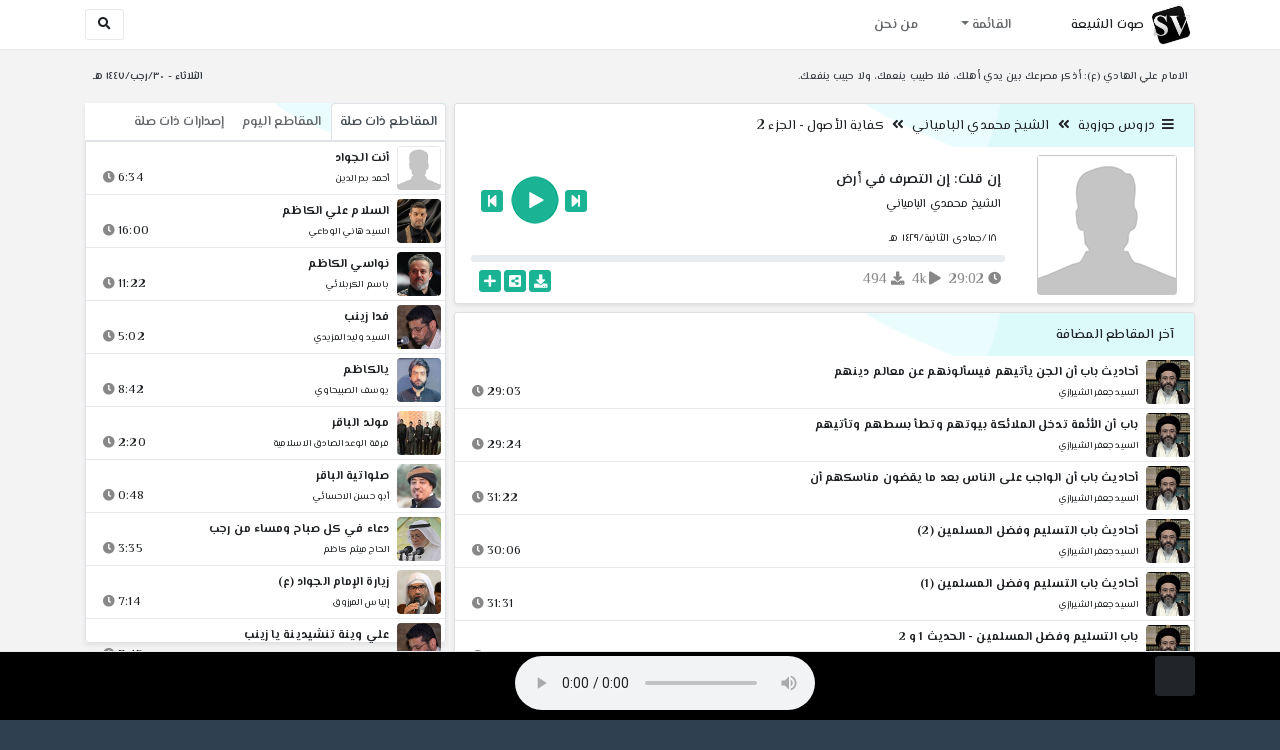

--- FILE ---
content_type: text/html; charset=utf-8
request_url: http://shia.noip.me/play-ztxqc
body_size: 16639
content:


<!DOCTYPE html>
<html lang="ar" dir="rtl">
<head>
    <meta charset="utf-8">
    <meta name="keywords" content="إن قلت: إن التصرف في أرض, الشيخ محمدي البامياني ">
    <meta name="description" content="إن قلت: إن التصرف في أرض - الشيخ محمدي البامياني">
    <meta name="viewport" content="width=device-width, initial-scale=1.0">
	<meta http-equiv="X-UA-Compatible" content="IE=edge">
    <meta http-equiv="content-language" content="ar">
    
    <meta name="msapplication-tap-highlight" content="no">
    <meta name="mobile-web-app-capable" content="no">
    <meta name="application-name" content="Shiavoice - صوت الشيعة">
    <meta name="short_name" content="Shiavoice - صوت الشيعة">
    <link rel="icon" sizes="192x192" href="http://shia.noip.me/assets/img/sv.png">
    <meta name="apple-mobile-web-app-capable" content="no">
    <meta name="apple-mobile-web-app-status-bar-style" content="black">
    <meta name="apple-mobile-web-app-title" content="Shiavoice">
    <link rel="apple-touch-icon" href="http://shia.noip.me/assets/img/sv.png">
    
	<link rel="shortcut icon" href="http://shia.noip.me/assets/img/favicon.ico" type="image/x-icon" />
	<link rel="icon" href="http://shia.noip.me/assets/img/favicon.ico" type="image/x-icon">
    <link rel="stylesheet" type="text/css" href="http://shia.noip.me/assets/css/bootstrap.min.css">
    <link rel="stylesheet" type="text/css" href="http://shia.noip.me/assets/font-awesome5/css/all.min.css">
 
    <link rel="stylesheet" type="text/css" href="http://shia.noip.me/assets/css/animate.css">
    <link rel="stylesheet" type="text/css" href="http://shia.noip.me/assets/css/style.css">
	
    <link rel="stylesheet" type="text/css" href="http://shia.noip.me/assets/css/plugins/toastr/toastr.min.css">
  	<link rel="stylesheet" type="text/css" href="http://shia.noip.me/assets/css/plugins/slick/slick.css">
    <link rel="stylesheet" type="text/css" href="http://shia.noip.me/assets/css/plugins/slick/slick-theme.css">
    <link rel="stylesheet" type="text/css" href="http://shia.noip.me/assets/css/plugins/bootstrapSocial/bootstrap-social.css">
    <link rel="stylesheet" type="text/css" href="http://shia.noip.me/assets/css/plugins/jquery-confirm/jquery-confirm.css">
    <link rel="stylesheet" type="text/css" href="http://shia.noip.me/assets/css/plugins/select2/select2.bundle.css">
    <link rel="stylesheet" type="text/css" href="http://shia.noip.me/assets/css/plugins/dropzone/basic.css">
    <link rel="stylesheet" type="text/css" href="http://shia.noip.me/assets/css/plugins/dropzone/dropzone.css">
    	
	<link rel="stylesheet" type="text/css" href="https://fonts.googleapis.com/css?family=El+Messiri:400,500,600&display=swap&subset=arabic">
    
    <link rel="stylesheet" type="text/css" href="http://shia.noip.me/assets/css/plugins/mobilenav/hc-offcanvas-nav.carbon.css">
        
    <link rel="stylesheet" type="text/css" href="http://shia.noip.me/assets/js/plugins/mediaelement/mediaelementplayer.min.css">
	<link rel="stylesheet" type="text/css" href="http://shia.noip.me/assets/js/plugins/mediaelement/plugins/skip-back/skip-back.min.css">
	<link rel="stylesheet" type="text/css" href="http://shia.noip.me/assets/js/plugins/mediaelement/plugins/speed/speed.min.css">
	<link rel="stylesheet" type="text/css" href="http://shia.noip.me/assets/js/plugins/mediaelement/plugins/loop/loop.min.css">
	<link rel="stylesheet" type="text/css" href="http://shia.noip.me/assets/js/plugins/mediaelement/plugins/airplay/airplay.min.css">
	<link rel="stylesheet" type="text/css" href="http://shia.noip.me/assets/js/plugins/mediaelement/plugins/chromecast/chromecast.min.css">
	<link rel="stylesheet" type="text/css" href="http://shia.noip.me/assets/js/plugins/mediaelement/plugins/postroll/postroll.min.css">   
    
	<link rel="stylesheet" type="text/css" href="http://shia.noip.me/assets/css/plugins/jquery-ui/jquery-ui.css">   
    
    <link rel="stylesheet" type="text/css" href="http://shia.noip.me/assets/css/custom.css">

    <!-- Global site tag (gtag.js) - Google Analytics -->
    <script async src="https://www.googletagmanager.com/gtag/js?id=UA-110213-1"></script>
    <script>
      window.dataLayer = window.dataLayer || [];
      function gtag(){dataLayer.push(arguments);}
      gtag('js', new Date());

      gtag('config', 'UA-110213-1');
    </script>
    
    <title>إن قلت: إن التصرف في أرض - الشيخ محمدي البامياني</title>
    
</head>	
<body class="rtls top-navigation fixed-footer">	
	
     <div id="wrapper">
        <div id="page-wrapper" class="gray-bg ">
        <div class="row border-bottom white-bg">
			<nav class="navbar navbar-expand-lg navbar-fixed-top" role="navigation">
				<div class="container">
                    <a href="/home" rel="loadpage"><img class="m-1" src="http://shia.noip.me/assets/img/sv.png" height="40px" title="Shiavoice - صوت الشيعة" alt="SV"> <strong>صوت الشيعة</strong></a>
					
                    <a href="/search" rel="loadpage" class="navbar-toggler bg-white text-dark ml-5 border" id="searchButton" title="Search">
                        <i class="fa fa-search"></i> 
                    </a>
                    <a href="#" class="mobilMenu">
                        <span></span> 
                    </a>
                    <nav id="main-nav" style="display: none;">
                        <ul><li data-nav-custom-content><a class="text-white" href="quran" rel="loadpage" name="القرآن الكريم - صوت الشيعة"><i class="fa fa-folder ml-2"></i> القرآن الكريم</a></li><li data-nav-custom-content><a class="text-white" href="ed3ie" rel="loadpage" name="الأدعية والمناجيات - صوت الشيعة"><i class="fa fa-folder ml-2"></i> الأدعية والمناجيات</a></li><li data-nav-custom-content><a class="text-white" href="zeyarat" rel="loadpage" name="الزيارات - صوت الشيعة"><i class="fa fa-folder ml-2"></i> الزيارات</a></li><li data-nav-custom-content><a class="text-white" href="athan" rel="loadpage" name="الأذان - صوت الشيعة"><i class="fa fa-folder ml-2"></i> الأذان</a></li><li data-nav-custom-content><a class="text-white" href="qesaed" rel="loadpage" name="قصائد وأشعار - صوت الشيعة"><i class="fa fa-folder ml-2"></i> قصائد وأشعار</a></li><li data-nav-custom-content><a class="text-white" href="mohadrat" rel="loadpage" name="محاضرات إسلامية - صوت الشيعة"><i class="fa fa-folder ml-2"></i> محاضرات إسلامية</a></li><li data-nav-custom-content><a class="text-white" href="khotab" rel="loadpage" name="خطب المعصومين - صوت الشيعة"><i class="fa fa-folder ml-2"></i> خطب المعصومين</a></li><li data-nav-custom-content><a class="text-white" href="letmiat" rel="loadpage" name="لطميات - صوت الشيعة"><i class="fa fa-folder ml-2"></i> لطميات</a></li><li data-nav-custom-content><a class="text-white" href="afrah" rel="loadpage" name="مواليد و أفراح - صوت الشيعة"><i class="fa fa-folder ml-2"></i> مواليد و أفراح</a></li><li data-nav-custom-content><a class="text-white" href="enashid" rel="loadpage" name="أناشيد و تواشيح - صوت الشيعة"><i class="fa fa-folder ml-2"></i> أناشيد و تواشيح</a></li><li data-nav-custom-content><a class="text-white" href="hawza" rel="loadpage" name="دروس حوزوية - صوت الشيعة"><i class="fa fa-folder ml-2"></i> دروس حوزوية</a></li><li data-nav-custom-content><a class="text-white" href="kutub" rel="loadpage" name="الكتب المسموعة - صوت الشيعة"><i class="fa fa-folder ml-2"></i> الكتب المسموعة</a></li><li data-nav-custom-content>
			<a class="text-white customNavLink" href="about" rel="loadpage" name="من نحن - صوت الشيعة"><i class="fa fa-info-circle ml-2"></i> من نحن</a>
			</li></ul>                    </nav>                        
					
					<div class="navbar-collapse collapse" id="navbar" aria-label="primary">
						<ul class="nav navbar-nav">
							<li class="dropdown">
								<a aria-expanded="false" role="button" href="javascript:void(0)" class="dropdown-toggle" data-toggle="dropdown"> القائمة </a>
								<ul role="menu" class="dropdown-menu scrollable-menu " id="links-menu"><li class="list-group-item-action col-xs-6"><a href="/quran" class="list-group-item-link" name="القرآن الكريم - صوت الشيعة" rel="loadpage"><span class="nav-label"><B>القرآن الكريم</B></span></a></li><li class="list-group-item-action col-xs-6"><a href="/ed3ie" class="list-group-item-link" name="الأدعية والمناجيات - صوت الشيعة" rel="loadpage"><span class="nav-label"><B>الأدعية والمناجيات</B></span></a></li><li class="list-group-item-action col-xs-6"><a href="/zeyarat" class="list-group-item-link" name="الزيارات - صوت الشيعة" rel="loadpage"><span class="nav-label"><B>الزيارات</B></span></a></li><li class="list-group-item-action col-xs-6"><a href="/athan" class="list-group-item-link" name="الأذان - صوت الشيعة" rel="loadpage"><span class="nav-label"><B>الأذان</B></span></a></li><li class="list-group-item-action col-xs-6"><a href="/qesaed" class="list-group-item-link" name="قصائد وأشعار - صوت الشيعة" rel="loadpage"><span class="nav-label"><B>قصائد وأشعار</B></span></a></li><li class="list-group-item-action col-xs-6"><a href="/mohadrat" class="list-group-item-link" name="محاضرات إسلامية - صوت الشيعة" rel="loadpage"><span class="nav-label"><B>محاضرات إسلامية</B></span></a></li><li class="list-group-item-action col-xs-6"><a href="/khotab" class="list-group-item-link" name="خطب المعصومين - صوت الشيعة" rel="loadpage"><span class="nav-label"><B>خطب المعصومين</B></span></a></li><li class="list-group-item-action col-xs-6"><a href="/letmiat" class="list-group-item-link" name="لطميات - صوت الشيعة" rel="loadpage"><span class="nav-label"><B>لطميات</B></span></a></li><li class="list-group-item-action col-xs-6"><a href="/afrah" class="list-group-item-link" name="مواليد و أفراح - صوت الشيعة" rel="loadpage"><span class="nav-label"><B>مواليد و أفراح</B></span></a></li><li class="list-group-item-action col-xs-6"><a href="/enashid" class="list-group-item-link" name="أناشيد و تواشيح - صوت الشيعة" rel="loadpage"><span class="nav-label"><B>أناشيد و تواشيح</B></span></a></li><li class="list-group-item-action col-xs-6"><a href="/hawza" class="list-group-item-link" name="دروس حوزوية - صوت الشيعة" rel="loadpage"><span class="nav-label"><B>دروس حوزوية</B></span></a></li><li class="list-group-item-action col-xs-6"><a href="/kutub" class="list-group-item-link" name="الكتب المسموعة - صوت الشيعة" rel="loadpage"><span class="nav-label"><B>الكتب المسموعة</B></span></a></li></ul>							</li>
							<li>
								<a href="/about" aria-expanded="false" role="button" name="من نحن - صوت الشيعة" rel="loadpage"> من نحن</a>
							</li>
						</ul>
					</div>
					<div class="navbar-collapse collapse navbar-left d-none d-lg-block d-xl-none" id="navbar" aria-label="secondary">
						<ul class="nav navbar-nav mr-auto" id="search-form">
							<a href="/search" rel="loadpage" class="btn btn-white btn-sm"> <i class="fa fa-search m-1"></i> </a>
						</ul>
					</div>
				</div>	
			</nav>	
        </div>
        
        <div id="right-sidebar" class="bg-dark">
            <div class="sidebar-container m-3 pt-4">
                <ul><li data-nav-custom-content><a class="text-white" href="quran" rel="loadpage" name="القرآن الكريم - صوت الشيعة"><i class="fa fa-folder ml-2"></i> القرآن الكريم</a></li><li data-nav-custom-content><a class="text-white" href="ed3ie" rel="loadpage" name="الأدعية والمناجيات - صوت الشيعة"><i class="fa fa-folder ml-2"></i> الأدعية والمناجيات</a></li><li data-nav-custom-content><a class="text-white" href="zeyarat" rel="loadpage" name="الزيارات - صوت الشيعة"><i class="fa fa-folder ml-2"></i> الزيارات</a></li><li data-nav-custom-content><a class="text-white" href="athan" rel="loadpage" name="الأذان - صوت الشيعة"><i class="fa fa-folder ml-2"></i> الأذان</a></li><li data-nav-custom-content><a class="text-white" href="qesaed" rel="loadpage" name="قصائد وأشعار - صوت الشيعة"><i class="fa fa-folder ml-2"></i> قصائد وأشعار</a></li><li data-nav-custom-content><a class="text-white" href="mohadrat" rel="loadpage" name="محاضرات إسلامية - صوت الشيعة"><i class="fa fa-folder ml-2"></i> محاضرات إسلامية</a></li><li data-nav-custom-content><a class="text-white" href="khotab" rel="loadpage" name="خطب المعصومين - صوت الشيعة"><i class="fa fa-folder ml-2"></i> خطب المعصومين</a></li><li data-nav-custom-content><a class="text-white" href="letmiat" rel="loadpage" name="لطميات - صوت الشيعة"><i class="fa fa-folder ml-2"></i> لطميات</a></li><li data-nav-custom-content><a class="text-white" href="afrah" rel="loadpage" name="مواليد و أفراح - صوت الشيعة"><i class="fa fa-folder ml-2"></i> مواليد و أفراح</a></li><li data-nav-custom-content><a class="text-white" href="enashid" rel="loadpage" name="أناشيد و تواشيح - صوت الشيعة"><i class="fa fa-folder ml-2"></i> أناشيد و تواشيح</a></li><li data-nav-custom-content><a class="text-white" href="hawza" rel="loadpage" name="دروس حوزوية - صوت الشيعة"><i class="fa fa-folder ml-2"></i> دروس حوزوية</a></li><li data-nav-custom-content><a class="text-white" href="kutub" rel="loadpage" name="الكتب المسموعة - صوت الشيعة"><i class="fa fa-folder ml-2"></i> الكتب المسموعة</a></li><li data-nav-custom-content>
			<a class="text-white customNavLink" href="about" rel="loadpage" name="من نحن - صوت الشيعة"><i class="fa fa-info-circle ml-2"></i> من نحن</a>
			</li></ul>            </div>
        </div>            
            
        <div class="wrapper wrapper-content">
            <div class="container">
                    <div class="row m-b-sm m-t-sm ">
                      <div class="col-md-8 d-md-block d-none">
                            <span class="font-bold text-dark small float-left pr-lg-2"><strong> الامام علي الهادي (ع): أذكر مصرعك بين يدي أهلك، فلا طبيب ينعمك، ولا حبيب ينفعك.</strong></span>
                      </div>
                      <div class="col-md-4 col-sm-12">
                            <span class="font-bold text-dark small float-right pl-lg-2"> الثلاثاء - ٣٠/رجب/١٤٤٧ هـ</span>
                      </div>
                    </div>
                <div id="contentBody">
                        <div class="row documentTitle mb-4" id="documentTitle" data-title="إن قلت: إن التصرف في أرض - الشيخ محمدي البامياني">
        <div class="col-lg-8 col-sm-12 pl-lg-1 mt-2">
            
            <div class="card no-border shadow-sm">
                  <div class="card-header bg-header">
                        <nav> <i class="fa fa-bars ml-1"></i> <a href="hawza" name="دروس حوزوية - صوت الشيعة" rel="loadpage" >دروس حوزوية</a><i class="fa fa-angle-double-left mx-2" aria-hidden="true"></i><a href="cat-781" name="الشيخ محمدي البامياني - دروس حوزوية" rel="loadpage" >الشيخ محمدي البامياني</a><i class="fa fa-angle-double-left mx-2" aria-hidden="true"></i><a href="cat-2982" rel="loadpage" name="كفاية الأصول - الجزء 2 - الشيخ محمدي البامياني">كفاية الأصول - الجزء 2</a></nav>                  </div>
                  <div class="card-body p-1 m-1">
                                            
                          <div class="row">
                            <div class="col-md-3">
                                <div id="trackItem1041767" class="">
                                    <div class="containerTrack">
                                     <img class="image m-auto rounded d-none d-sm-none d-md-block" id="trackArt1041767" title="الشيخ محمدي البامياني" alt="IMG" src="../assets/img/cats/none.jpg" width="140px">
                                   </div>
                                </div>
                            </div>
                            <div class="col-md-9 pr-lg-0">
                                <div class="playDiv">
                                 <a href="play-tu3qh" rel="loadpage" name="وينبغي التنبيه على أمور - الشيخ محمدي البامياني" class="prevTrack btn btn-xs btn-social-icon btn-primary text-white" title="المقطع السابق">
            <i class="fa fa-step-backward"></i> 
        </a> 
                                <a href="javascript:void(0)" title="تشغيل" class="playTrack jp-play jp-play-page m-auto" id="trackplay1041767" data-track-id="1041767" data-track-url="doroos/mahmudi_elbamiani/kefaie_elesul/part2/hur1ggvvqfbh.mp3" data-track-title="إن قلت: إن التصرف في أرض" data-track-href="play-ztxqc" data-artist="الشيخ محمدي البامياني" data-artist-href="@muhammady-albamianii"></a>
                                 <a href="play-wqx6s" rel="loadpage" name="ومن هنا ظهر حال شرب الخمر - الشيخ محمدي البامياني" class="nextTrack btn btn-xs btn-social-icon btn-primary text-white" title="المقطع التالي">
            <i class="fa fa-step-forward"></i>
        </a> 
                                </div>
                                <h4 class="font-bold m-b-xs text-truncate mt-3 mx-2 pr-md-1" title="إن قلت: إن التصرف في أرض" style="cursor: default;">إن قلت: إن التصرف في أرض</h4>
                                <h5 class="mt-2 mx-2 text-truncate pr-md-1"><a href="@muhammady-albamianii" rel="loadpage" name="الشيخ محمدي البامياني - صوت الشيعة" title="الشيخ محمدي البامياني" > الشيخ محمدي البامياني</a></h5>
                                <div class="pt-2 pr-1">
                                 <small class="mx-2 pr-md-1">١٨/جمادى الثانية/١٤٢٩ هـ</small>
                                </div>
                                 
                                <div id="waveProgress" class="progress m-2" dir="ltr" style="height: 7px;">
                                  <div id="progressBar" data-track-id="1041767" class="progress-bar progress-bar-striped progress-bar-animated progress-bar-primary" role="progressbar"></div>
                                </div> 

                                 <div>
                                  <div class="float-left mx-2 pr-md-1 d-flex justify-content-between">
                                    
                                    <div class="text-muted" style="cursor: default;" id="trackDuration1041767" title="مدة"><i class="fa fa-clock"></i> 29:02</div>
                                      
                                    <div class="text-muted pr-2" style="cursor: default;" title="إستماع 4,006"><i class="fa fa-play"></i> 4k</div>
                                      
                                    <div class="text-muted pr-2" style="cursor: default;" title="تحميل 494"><i class="fa fa-download"></i> 494</div>
                                      
                                   </div>
                                  <div class="float-right">
                                   
                                    <a class="btn btn-xs btn-social-icon btn-primary text-white downloadTrack" data-id="djhWaWsySEd4MTI5dmIyVmJoYi9BUT09" name="إن قلت: إن التصرف في أرض - الشيخ محمدي البامياني" title="تحميل"><i class="fa fa-download"></i></a> 
                                    <a class="shareTrack btn btn-xs btn-social-icon btn-primary text-white" name="إن قلت: إن التصرف في أرض - الشيخ محمدي البامياني" data-id="1041767" data-embed="embed-ztxqc" title="شارك على الشبكات الاجتماعية"><i class="fa fa-share-alt-square"></i></a>
                                    <a class="addPlaylist btn btn-xs btn-social-icon btn-primary text-white ml-3" id="addPlaylist1041767" data-plsylist-id="1041767" title="أضف الى قائمة التشغيل"><i class="fa fa-plus"></i></a>
                                    
                                    </div>
                                </div>

                            </div>
                        </div>
                  
                  </div>
                                    
            </div> 
            
            <!-- start last links-->
            <div class="card mt-2 shadow-sm">
             
              <div class="no-border animated fadeIn">

                      <div class="card-header bg-header">
                                آخر المقاطع المضافة
                              </div><ul class="list-unstyled p-0 m-0 w-100"><li class="media trackItem border-bottom p-1" id="trackItem1246666">
					<div class="containerTrack">
					 <img class="image ml-2 rounded" id="trackArt1246666" alt="IMG" src="../assets/img/cats/je3fer_elshrazi.jpg" width="44px">
					  <div class="middle">
						<a href="play-ilOvB" title="تشغيل" class="playTrack jp-play m-auto" id="trackplay1246666" data-track-id="1246666" data-track-url="doroos/jafar_elshirazi/esul_elkafi/iudshos5g2dyw36.mp3" data-track-title="أحاديث باب أن الجن يأتيهم فيسألونهم عن معالم دينهم" data-track-href="play-ilOvB" data-artist="السيد جعفر الشيرازي" data-artist-href="@jaefar-alshiyrazi"></a>
					  </div>
					</div>
					<div class="media-body">
					  <a href="play-ilOvB" rel="loadpage" name="أحاديث باب أن الجن يأتيهم فيسألونهم عن معالم دينهم - السيد جعفر الشيرازي" title="أحاديث باب أن الجن يأتيهم فيسألونهم عن معالم دينهم"><h5 class="mb-0 text-truncate font-weight-bold">أحاديث باب أن الجن يأتيهم فيسألونهم عن معالم دينهم</h5></a>
					    <div class="row mt-1">
							<div class="col-7">
								<a href="@jaefar-alshiyrazi" rel="loadpage" name="السيد جعفر الشيرازي - صوت الشيعة"><small class="text-truncate"> السيد جعفر الشيرازي</small></a>
							</div>
							<div class="col-5 text-left pl-4" id="trackDuration1246666"> 
								29:03 <i class="fa fa-clock ml-1 text-muted"></i>
								<span class="playTools">
									<a href="javascript:void(0)" class="shareTrack d-none d-sm-inline" data-id="1246666" title="شارك" data-embed="embed-ilOvB" name="أحاديث باب أن الجن يأتيهم فيسألونهم عن معالم دينهم - السيد جعفر الشيرازي"><i class="fa fa-share-alt-square text-muted" style="font-size: 0.9rem;"></i></a> 
									<a href="play-ilOvB" class="addPlaylist d-none d-sm-inline-block" name="أحاديث باب أن الجن يأتيهم فيسألونهم عن معالم دينهم - السيد جعفر الشيرازي" data-plsylist-id="1246666" title="أضف الى قائمة التشغيل"><i class="fa fa-plus-square text-muted mr-1" style="font-size: 0.9rem;"></i></a>
								</span>
						   </div>
					   </div>
					</div>
				  </li><li class="media trackItem border-bottom p-1" id="trackItem1246665">
					<div class="containerTrack">
					 <img class="image ml-2 rounded" id="trackArt1246665" alt="IMG" src="../assets/img/cats/je3fer_elshrazi.jpg" width="44px">
					  <div class="middle">
						<a href="play-IlOoz" title="تشغيل" class="playTrack jp-play m-auto" id="trackplay1246665" data-track-id="1246665" data-track-url="doroos/jafar_elshirazi/esul_elkafi/3ex0kwjzgnxypyp.mp3" data-track-title="باب أن الأئمة تدخل الملائكة بيوتهم وتطأ بسطهم وتأتيهم" data-track-href="play-IlOoz" data-artist="السيد جعفر الشيرازي" data-artist-href="@jaefar-alshiyrazi"></a>
					  </div>
					</div>
					<div class="media-body">
					  <a href="play-IlOoz" rel="loadpage" name="باب أن الأئمة تدخل الملائكة بيوتهم وتطأ بسطهم وتأتيهم - السيد جعفر الشيرازي" title="باب أن الأئمة تدخل الملائكة بيوتهم وتطأ بسطهم وتأتيهم"><h5 class="mb-0 text-truncate font-weight-bold">باب أن الأئمة تدخل الملائكة بيوتهم وتطأ بسطهم وتأتيهم</h5></a>
					    <div class="row mt-1">
							<div class="col-7">
								<a href="@jaefar-alshiyrazi" rel="loadpage" name="السيد جعفر الشيرازي - صوت الشيعة"><small class="text-truncate"> السيد جعفر الشيرازي</small></a>
							</div>
							<div class="col-5 text-left pl-4" id="trackDuration1246665"> 
								29:24 <i class="fa fa-clock ml-1 text-muted"></i>
								<span class="playTools">
									<a href="javascript:void(0)" class="shareTrack d-none d-sm-inline" data-id="1246665" title="شارك" data-embed="embed-IlOoz" name="باب أن الأئمة تدخل الملائكة بيوتهم وتطأ بسطهم وتأتيهم - السيد جعفر الشيرازي"><i class="fa fa-share-alt-square text-muted" style="font-size: 0.9rem;"></i></a> 
									<a href="play-IlOoz" class="addPlaylist d-none d-sm-inline-block" name="باب أن الأئمة تدخل الملائكة بيوتهم وتطأ بسطهم وتأتيهم - السيد جعفر الشيرازي" data-plsylist-id="1246665" title="أضف الى قائمة التشغيل"><i class="fa fa-plus-square text-muted mr-1" style="font-size: 0.9rem;"></i></a>
								</span>
						   </div>
					   </div>
					</div>
				  </li><li class="media trackItem border-bottom p-1" id="trackItem1246664">
					<div class="containerTrack">
					 <img class="image ml-2 rounded" id="trackArt1246664" alt="IMG" src="../assets/img/cats/je3fer_elshrazi.jpg" width="44px">
					  <div class="middle">
						<a href="play-iloHE" title="تشغيل" class="playTrack jp-play m-auto" id="trackplay1246664" data-track-id="1246664" data-track-url="doroos/jafar_elshirazi/esul_elkafi/3u4oaeswnctgdus.mp3" data-track-title="أحاديث باب أن الواجب على الناس بعد ما يقضون مناسكهم أن" data-track-href="play-iloHE" data-artist="السيد جعفر الشيرازي" data-artist-href="@jaefar-alshiyrazi"></a>
					  </div>
					</div>
					<div class="media-body">
					  <a href="play-iloHE" rel="loadpage" name="أحاديث باب أن الواجب على الناس بعد ما يقضون مناسكهم أن - السيد جعفر الشيرازي" title="أحاديث باب أن الواجب على الناس بعد ما يقضون مناسكهم أن"><h5 class="mb-0 text-truncate font-weight-bold">أحاديث باب أن الواجب على الناس بعد ما يقضون مناسكهم أن</h5></a>
					    <div class="row mt-1">
							<div class="col-7">
								<a href="@jaefar-alshiyrazi" rel="loadpage" name="السيد جعفر الشيرازي - صوت الشيعة"><small class="text-truncate"> السيد جعفر الشيرازي</small></a>
							</div>
							<div class="col-5 text-left pl-4" id="trackDuration1246664"> 
								31:22 <i class="fa fa-clock ml-1 text-muted"></i>
								<span class="playTools">
									<a href="javascript:void(0)" class="shareTrack d-none d-sm-inline" data-id="1246664" title="شارك" data-embed="embed-iloHE" name="أحاديث باب أن الواجب على الناس بعد ما يقضون مناسكهم أن - السيد جعفر الشيرازي"><i class="fa fa-share-alt-square text-muted" style="font-size: 0.9rem;"></i></a> 
									<a href="play-iloHE" class="addPlaylist d-none d-sm-inline-block" name="أحاديث باب أن الواجب على الناس بعد ما يقضون مناسكهم أن - السيد جعفر الشيرازي" data-plsylist-id="1246664" title="أضف الى قائمة التشغيل"><i class="fa fa-plus-square text-muted mr-1" style="font-size: 0.9rem;"></i></a>
								</span>
						   </div>
					   </div>
					</div>
				  </li><li class="media trackItem border-bottom p-1" id="trackItem1246663">
					<div class="containerTrack">
					 <img class="image ml-2 rounded" id="trackArt1246663" alt="IMG" src="../assets/img/cats/je3fer_elshrazi.jpg" width="44px">
					  <div class="middle">
						<a href="play-ilO9S" title="تشغيل" class="playTrack jp-play m-auto" id="trackplay1246663" data-track-id="1246663" data-track-url="doroos/jafar_elshirazi/esul_elkafi/g7xakaqs0f5wtsd.mp3" data-track-title="أحاديث باب التسليم وفضل المسلمين (2)" data-track-href="play-ilO9S" data-artist="السيد جعفر الشيرازي" data-artist-href="@jaefar-alshiyrazi"></a>
					  </div>
					</div>
					<div class="media-body">
					  <a href="play-ilO9S" rel="loadpage" name="أحاديث باب التسليم وفضل المسلمين (2) - السيد جعفر الشيرازي" title="أحاديث باب التسليم وفضل المسلمين (2)"><h5 class="mb-0 text-truncate font-weight-bold">أحاديث باب التسليم وفضل المسلمين (2)</h5></a>
					    <div class="row mt-1">
							<div class="col-7">
								<a href="@jaefar-alshiyrazi" rel="loadpage" name="السيد جعفر الشيرازي - صوت الشيعة"><small class="text-truncate"> السيد جعفر الشيرازي</small></a>
							</div>
							<div class="col-5 text-left pl-4" id="trackDuration1246663"> 
								30:06 <i class="fa fa-clock ml-1 text-muted"></i>
								<span class="playTools">
									<a href="javascript:void(0)" class="shareTrack d-none d-sm-inline" data-id="1246663" title="شارك" data-embed="embed-ilO9S" name="أحاديث باب التسليم وفضل المسلمين (2) - السيد جعفر الشيرازي"><i class="fa fa-share-alt-square text-muted" style="font-size: 0.9rem;"></i></a> 
									<a href="play-ilO9S" class="addPlaylist d-none d-sm-inline-block" name="أحاديث باب التسليم وفضل المسلمين (2) - السيد جعفر الشيرازي" data-plsylist-id="1246663" title="أضف الى قائمة التشغيل"><i class="fa fa-plus-square text-muted mr-1" style="font-size: 0.9rem;"></i></a>
								</span>
						   </div>
					   </div>
					</div>
				  </li><li class="media trackItem border-bottom p-1" id="trackItem1246662">
					<div class="containerTrack">
					 <img class="image ml-2 rounded" id="trackArt1246662" alt="IMG" src="../assets/img/cats/je3fer_elshrazi.jpg" width="44px">
					  <div class="middle">
						<a href="play-IlnWa" title="تشغيل" class="playTrack jp-play m-auto" id="trackplay1246662" data-track-id="1246662" data-track-url="doroos/jafar_elshirazi/esul_elkafi/5eaj6yhoeh7v9vk.mp3" data-track-title="أحاديث باب التسليم وفضل المسلمين (1)" data-track-href="play-IlnWa" data-artist="السيد جعفر الشيرازي" data-artist-href="@jaefar-alshiyrazi"></a>
					  </div>
					</div>
					<div class="media-body">
					  <a href="play-IlnWa" rel="loadpage" name="أحاديث باب التسليم وفضل المسلمين (1) - السيد جعفر الشيرازي" title="أحاديث باب التسليم وفضل المسلمين (1)"><h5 class="mb-0 text-truncate font-weight-bold">أحاديث باب التسليم وفضل المسلمين (1)</h5></a>
					    <div class="row mt-1">
							<div class="col-7">
								<a href="@jaefar-alshiyrazi" rel="loadpage" name="السيد جعفر الشيرازي - صوت الشيعة"><small class="text-truncate"> السيد جعفر الشيرازي</small></a>
							</div>
							<div class="col-5 text-left pl-4" id="trackDuration1246662"> 
								31:31 <i class="fa fa-clock ml-1 text-muted"></i>
								<span class="playTools">
									<a href="javascript:void(0)" class="shareTrack d-none d-sm-inline" data-id="1246662" title="شارك" data-embed="embed-IlnWa" name="أحاديث باب التسليم وفضل المسلمين (1) - السيد جعفر الشيرازي"><i class="fa fa-share-alt-square text-muted" style="font-size: 0.9rem;"></i></a> 
									<a href="play-IlnWa" class="addPlaylist d-none d-sm-inline-block" name="أحاديث باب التسليم وفضل المسلمين (1) - السيد جعفر الشيرازي" data-plsylist-id="1246662" title="أضف الى قائمة التشغيل"><i class="fa fa-plus-square text-muted mr-1" style="font-size: 0.9rem;"></i></a>
								</span>
						   </div>
					   </div>
					</div>
				  </li><li class="media trackItem border-bottom p-1" id="trackItem1246661">
					<div class="containerTrack">
					 <img class="image ml-2 rounded" id="trackArt1246661" alt="IMG" src="../assets/img/cats/je3fer_elshrazi.jpg" width="44px">
					  <div class="middle">
						<a href="play-ILNQJ" title="تشغيل" class="playTrack jp-play m-auto" id="trackplay1246661" data-track-id="1246661" data-track-url="doroos/jafar_elshirazi/esul_elkafi/ofjmzguk66pfgrp.mp3" data-track-title="باب التسليم وفضل المسلمين - الحديث 1 و 2" data-track-href="play-ILNQJ" data-artist="السيد جعفر الشيرازي" data-artist-href="@jaefar-alshiyrazi"></a>
					  </div>
					</div>
					<div class="media-body">
					  <a href="play-ILNQJ" rel="loadpage" name="باب التسليم وفضل المسلمين - الحديث 1 و 2 - السيد جعفر الشيرازي" title="باب التسليم وفضل المسلمين - الحديث 1 و 2"><h5 class="mb-0 text-truncate font-weight-bold">باب التسليم وفضل المسلمين - الحديث 1 و 2</h5></a>
					    <div class="row mt-1">
							<div class="col-7">
								<a href="@jaefar-alshiyrazi" rel="loadpage" name="السيد جعفر الشيرازي - صوت الشيعة"><small class="text-truncate"> السيد جعفر الشيرازي</small></a>
							</div>
							<div class="col-5 text-left pl-4" id="trackDuration1246661"> 
								30:21 <i class="fa fa-clock ml-1 text-muted"></i>
								<span class="playTools">
									<a href="javascript:void(0)" class="shareTrack d-none d-sm-inline" data-id="1246661" title="شارك" data-embed="embed-ILNQJ" name="باب التسليم وفضل المسلمين - الحديث 1 و 2 - السيد جعفر الشيرازي"><i class="fa fa-share-alt-square text-muted" style="font-size: 0.9rem;"></i></a> 
									<a href="play-ILNQJ" class="addPlaylist d-none d-sm-inline-block" name="باب التسليم وفضل المسلمين - الحديث 1 و 2 - السيد جعفر الشيرازي" data-plsylist-id="1246661" title="أضف الى قائمة التشغيل"><i class="fa fa-plus-square text-muted mr-1" style="font-size: 0.9rem;"></i></a>
								</span>
						   </div>
					   </div>
					</div>
				  </li><li class="media trackItem border-bottom p-1" id="trackItem1246660">
					<div class="containerTrack">
					 <img class="image ml-2 rounded" id="trackArt1246660" alt="IMG" src="../assets/img/cats/je3fer_elshrazi.jpg" width="44px">
					  <div class="middle">
						<a href="play-ILnHR" title="تشغيل" class="playTrack jp-play m-auto" id="trackplay1246660" data-track-id="1246660" data-track-url="doroos/jafar_elshirazi/esul_elkafi/ftlsia2g9wveu0u.mp3" data-track-title="أحاديث من باب خلق أبدان الأئمة وأرواحهم وقلوبهم" data-track-href="play-ILnHR" data-artist="السيد جعفر الشيرازي" data-artist-href="@jaefar-alshiyrazi"></a>
					  </div>
					</div>
					<div class="media-body">
					  <a href="play-ILnHR" rel="loadpage" name="أحاديث من باب خلق أبدان الأئمة وأرواحهم وقلوبهم - السيد جعفر الشيرازي" title="أحاديث من باب خلق أبدان الأئمة وأرواحهم وقلوبهم"><h5 class="mb-0 text-truncate font-weight-bold">أحاديث من باب خلق أبدان الأئمة وأرواحهم وقلوبهم</h5></a>
					    <div class="row mt-1">
							<div class="col-7">
								<a href="@jaefar-alshiyrazi" rel="loadpage" name="السيد جعفر الشيرازي - صوت الشيعة"><small class="text-truncate"> السيد جعفر الشيرازي</small></a>
							</div>
							<div class="col-5 text-left pl-4" id="trackDuration1246660"> 
								32:10 <i class="fa fa-clock ml-1 text-muted"></i>
								<span class="playTools">
									<a href="javascript:void(0)" class="shareTrack d-none d-sm-inline" data-id="1246660" title="شارك" data-embed="embed-ILnHR" name="أحاديث من باب خلق أبدان الأئمة وأرواحهم وقلوبهم - السيد جعفر الشيرازي"><i class="fa fa-share-alt-square text-muted" style="font-size: 0.9rem;"></i></a> 
									<a href="play-ILnHR" class="addPlaylist d-none d-sm-inline-block" name="أحاديث من باب خلق أبدان الأئمة وأرواحهم وقلوبهم - السيد جعفر الشيرازي" data-plsylist-id="1246660" title="أضف الى قائمة التشغيل"><i class="fa fa-plus-square text-muted mr-1" style="font-size: 0.9rem;"></i></a>
								</span>
						   </div>
					   </div>
					</div>
				  </li><li class="media trackItem border-bottom p-1" id="trackItem1246659">
					<div class="containerTrack">
					 <img class="image ml-2 rounded" id="trackArt1246659" alt="IMG" src="../assets/img/cats/je3fer_elshrazi.jpg" width="44px">
					  <div class="middle">
						<a href="play-iLNAV" title="تشغيل" class="playTrack jp-play m-auto" id="trackplay1246659" data-track-id="1246659" data-track-url="doroos/jafar_elshirazi/esul_elkafi/g9zbyj6gzpvmp3h.mp3" data-track-title="باب خلق أبدان الأئمة وأرواحهم وقلوبهم - الحديث 1 و 2" data-track-href="play-iLNAV" data-artist="السيد جعفر الشيرازي" data-artist-href="@jaefar-alshiyrazi"></a>
					  </div>
					</div>
					<div class="media-body">
					  <a href="play-iLNAV" rel="loadpage" name="باب خلق أبدان الأئمة وأرواحهم وقلوبهم - الحديث 1 و 2 - السيد جعفر الشيرازي" title="باب خلق أبدان الأئمة وأرواحهم وقلوبهم - الحديث 1 و 2"><h5 class="mb-0 text-truncate font-weight-bold">باب خلق أبدان الأئمة وأرواحهم وقلوبهم - الحديث 1 و 2</h5></a>
					    <div class="row mt-1">
							<div class="col-7">
								<a href="@jaefar-alshiyrazi" rel="loadpage" name="السيد جعفر الشيرازي - صوت الشيعة"><small class="text-truncate"> السيد جعفر الشيرازي</small></a>
							</div>
							<div class="col-5 text-left pl-4" id="trackDuration1246659"> 
								32:07 <i class="fa fa-clock ml-1 text-muted"></i>
								<span class="playTools">
									<a href="javascript:void(0)" class="shareTrack d-none d-sm-inline" data-id="1246659" title="شارك" data-embed="embed-iLNAV" name="باب خلق أبدان الأئمة وأرواحهم وقلوبهم - الحديث 1 و 2 - السيد جعفر الشيرازي"><i class="fa fa-share-alt-square text-muted" style="font-size: 0.9rem;"></i></a> 
									<a href="play-iLNAV" class="addPlaylist d-none d-sm-inline-block" name="باب خلق أبدان الأئمة وأرواحهم وقلوبهم - الحديث 1 و 2 - السيد جعفر الشيرازي" data-plsylist-id="1246659" title="أضف الى قائمة التشغيل"><i class="fa fa-plus-square text-muted mr-1" style="font-size: 0.9rem;"></i></a>
								</span>
						   </div>
					   </div>
					</div>
				  </li><li class="media trackItem border-bottom p-1" id="trackItem1246658">
					<div class="containerTrack">
					 <img class="image ml-2 rounded" id="trackArt1246658" alt="IMG" src="../assets/img/cats/je3fer_elshrazi.jpg" width="44px">
					  <div class="middle">
						<a href="play-IlN8t" title="تشغيل" class="playTrack jp-play m-auto" id="trackplay1246658" data-track-id="1246658" data-track-url="doroos/jafar_elshirazi/esul_elkafi/audxvgm7aft9kod.mp3" data-track-title="أحاديث من باب مواليد الأئمة عليهم السلام" data-track-href="play-IlN8t" data-artist="السيد جعفر الشيرازي" data-artist-href="@jaefar-alshiyrazi"></a>
					  </div>
					</div>
					<div class="media-body">
					  <a href="play-IlN8t" rel="loadpage" name="أحاديث من باب مواليد الأئمة عليهم السلام - السيد جعفر الشيرازي" title="أحاديث من باب مواليد الأئمة عليهم السلام"><h5 class="mb-0 text-truncate font-weight-bold">أحاديث من باب مواليد الأئمة عليهم السلام</h5></a>
					    <div class="row mt-1">
							<div class="col-7">
								<a href="@jaefar-alshiyrazi" rel="loadpage" name="السيد جعفر الشيرازي - صوت الشيعة"><small class="text-truncate"> السيد جعفر الشيرازي</small></a>
							</div>
							<div class="col-5 text-left pl-4" id="trackDuration1246658"> 
								31:39 <i class="fa fa-clock ml-1 text-muted"></i>
								<span class="playTools">
									<a href="javascript:void(0)" class="shareTrack d-none d-sm-inline" data-id="1246658" title="شارك" data-embed="embed-IlN8t" name="أحاديث من باب مواليد الأئمة عليهم السلام - السيد جعفر الشيرازي"><i class="fa fa-share-alt-square text-muted" style="font-size: 0.9rem;"></i></a> 
									<a href="play-IlN8t" class="addPlaylist d-none d-sm-inline-block" name="أحاديث من باب مواليد الأئمة عليهم السلام - السيد جعفر الشيرازي" data-plsylist-id="1246658" title="أضف الى قائمة التشغيل"><i class="fa fa-plus-square text-muted mr-1" style="font-size: 0.9rem;"></i></a>
								</span>
						   </div>
					   </div>
					</div>
				  </li><li class="media trackItem border-bottom p-1" id="trackItem1246657">
					<div class="containerTrack">
					 <img class="image ml-2 rounded" id="trackArt1246657" alt="IMG" src="../assets/img/cats/je3fer_elshrazi.jpg" width="44px">
					  <div class="middle">
						<a href="play-ilN4a" title="تشغيل" class="playTrack jp-play m-auto" id="trackplay1246657" data-track-id="1246657" data-track-url="doroos/jafar_elshirazi/esul_elkafi/wkhpvqrin0aaeof.mp3" data-track-title="باب مواليد الأئمة عليهم السلام - الحديث الخامس" data-track-href="play-ilN4a" data-artist="السيد جعفر الشيرازي" data-artist-href="@jaefar-alshiyrazi"></a>
					  </div>
					</div>
					<div class="media-body">
					  <a href="play-ilN4a" rel="loadpage" name="باب مواليد الأئمة عليهم السلام - الحديث الخامس - السيد جعفر الشيرازي" title="باب مواليد الأئمة عليهم السلام - الحديث الخامس"><h5 class="mb-0 text-truncate font-weight-bold">باب مواليد الأئمة عليهم السلام - الحديث الخامس</h5></a>
					    <div class="row mt-1">
							<div class="col-7">
								<a href="@jaefar-alshiyrazi" rel="loadpage" name="السيد جعفر الشيرازي - صوت الشيعة"><small class="text-truncate"> السيد جعفر الشيرازي</small></a>
							</div>
							<div class="col-5 text-left pl-4" id="trackDuration1246657"> 
								28:27 <i class="fa fa-clock ml-1 text-muted"></i>
								<span class="playTools">
									<a href="javascript:void(0)" class="shareTrack d-none d-sm-inline" data-id="1246657" title="شارك" data-embed="embed-ilN4a" name="باب مواليد الأئمة عليهم السلام - الحديث الخامس - السيد جعفر الشيرازي"><i class="fa fa-share-alt-square text-muted" style="font-size: 0.9rem;"></i></a> 
									<a href="play-ilN4a" class="addPlaylist d-none d-sm-inline-block" name="باب مواليد الأئمة عليهم السلام - الحديث الخامس - السيد جعفر الشيرازي" data-plsylist-id="1246657" title="أضف الى قائمة التشغيل"><i class="fa fa-plus-square text-muted mr-1" style="font-size: 0.9rem;"></i></a>
								</span>
						   </div>
					   </div>
					</div>
				  </li><li class="media trackItem border-bottom p-1" id="trackItem1246656">
					<div class="containerTrack">
					 <img class="image ml-2 rounded" id="trackArt1246656" alt="IMG" src="../assets/img/cats/je3fer_elshrazi.jpg" width="44px">
					  <div class="middle">
						<a href="play-iLM6L" title="تشغيل" class="playTrack jp-play m-auto" id="trackplay1246656" data-track-id="1246656" data-track-url="doroos/jafar_elshirazi/esul_elkafi/v2gwjmckhtlrsza.mp3" data-track-title="أحاديث من باب مواليد الأئمة عليهم السلام" data-track-href="play-iLM6L" data-artist="السيد جعفر الشيرازي" data-artist-href="@jaefar-alshiyrazi"></a>
					  </div>
					</div>
					<div class="media-body">
					  <a href="play-iLM6L" rel="loadpage" name="أحاديث من باب مواليد الأئمة عليهم السلام - السيد جعفر الشيرازي" title="أحاديث من باب مواليد الأئمة عليهم السلام"><h5 class="mb-0 text-truncate font-weight-bold">أحاديث من باب مواليد الأئمة عليهم السلام</h5></a>
					    <div class="row mt-1">
							<div class="col-7">
								<a href="@jaefar-alshiyrazi" rel="loadpage" name="السيد جعفر الشيرازي - صوت الشيعة"><small class="text-truncate"> السيد جعفر الشيرازي</small></a>
							</div>
							<div class="col-5 text-left pl-4" id="trackDuration1246656"> 
								29:42 <i class="fa fa-clock ml-1 text-muted"></i>
								<span class="playTools">
									<a href="javascript:void(0)" class="shareTrack d-none d-sm-inline" data-id="1246656" title="شارك" data-embed="embed-iLM6L" name="أحاديث من باب مواليد الأئمة عليهم السلام - السيد جعفر الشيرازي"><i class="fa fa-share-alt-square text-muted" style="font-size: 0.9rem;"></i></a> 
									<a href="play-iLM6L" class="addPlaylist d-none d-sm-inline-block" name="أحاديث من باب مواليد الأئمة عليهم السلام - السيد جعفر الشيرازي" data-plsylist-id="1246656" title="أضف الى قائمة التشغيل"><i class="fa fa-plus-square text-muted mr-1" style="font-size: 0.9rem;"></i></a>
								</span>
						   </div>
					   </div>
					</div>
				  </li><li class="media trackItem border-bottom p-1" id="trackItem1246655">
					<div class="containerTrack">
					 <img class="image ml-2 rounded" id="trackArt1246655" alt="IMG" src="../assets/img/cats/je3fer_elshrazi.jpg" width="44px">
					  <div class="middle">
						<a href="play-iLL8T" title="تشغيل" class="playTrack jp-play m-auto" id="trackplay1246655" data-track-id="1246655" data-track-url="doroos/jafar_elshirazi/esul_elkafi/ckm2pjxffoz9kty.mp3" data-track-title="باب مواليد الأئمة عليهم السلام - الحديث الأول (3)" data-track-href="play-iLL8T" data-artist="السيد جعفر الشيرازي" data-artist-href="@jaefar-alshiyrazi"></a>
					  </div>
					</div>
					<div class="media-body">
					  <a href="play-iLL8T" rel="loadpage" name="باب مواليد الأئمة عليهم السلام - الحديث الأول (3) - السيد جعفر الشيرازي" title="باب مواليد الأئمة عليهم السلام - الحديث الأول (3)"><h5 class="mb-0 text-truncate font-weight-bold">باب مواليد الأئمة عليهم السلام - الحديث الأول (3)</h5></a>
					    <div class="row mt-1">
							<div class="col-7">
								<a href="@jaefar-alshiyrazi" rel="loadpage" name="السيد جعفر الشيرازي - صوت الشيعة"><small class="text-truncate"> السيد جعفر الشيرازي</small></a>
							</div>
							<div class="col-5 text-left pl-4" id="trackDuration1246655"> 
								28:58 <i class="fa fa-clock ml-1 text-muted"></i>
								<span class="playTools">
									<a href="javascript:void(0)" class="shareTrack d-none d-sm-inline" data-id="1246655" title="شارك" data-embed="embed-iLL8T" name="باب مواليد الأئمة عليهم السلام - الحديث الأول (3) - السيد جعفر الشيرازي"><i class="fa fa-share-alt-square text-muted" style="font-size: 0.9rem;"></i></a> 
									<a href="play-iLL8T" class="addPlaylist d-none d-sm-inline-block" name="باب مواليد الأئمة عليهم السلام - الحديث الأول (3) - السيد جعفر الشيرازي" data-plsylist-id="1246655" title="أضف الى قائمة التشغيل"><i class="fa fa-plus-square text-muted mr-1" style="font-size: 0.9rem;"></i></a>
								</span>
						   </div>
					   </div>
					</div>
				  </li></ul>              </div>
            </div>
            <!-- start last links-->
            

        </div>
        <div class="col-lg-4 col-sm-12 pr-lg-1 mt-2">
            <!-- relatedClips -->
            <div class="shadow-sm " > 
                <ul class="nav nav-tabs justify-content-end bg-header" dir="ltr">
                     <li class="nav-sm-item"><a href="javascript:void(0)" name="relatedRelease" data-bs-toggle="tab" class="nav-link relatedTab relatedRelease p-2 card-titel">إصدارات ذات صلة</a></li>
                     <li class="nav-sm-item"><a href="javascript:void(0)" name="todayClips" data-bs-toggle="tab" class="nav-link relatedTab todayClips p-2 card-titel">المقاطع اليوم</a></li>
                    <li class="nav-sm-item"><a href="javascript:void(0)" name="relatedClips" data-bs-toggle="tab" class="nav-link relatedTab relatedClips p-2 card-titel active">المقاطع ذات صلة</a></li>
                </ul>
                <div class="border bg-white rounded-bottom animated fadeIn">
                    <div class="slimScroll" style="height: 500px" id="relatedBox">
                        <ul class="list-unstyled p-0"><li class="media trackItem border-bottom p-1" id="trackItem1036757">
					<div class="containerTrack">
					 <img class="image ml-2 rounded" id="trackArt1036757" alt="IMG" src="../assets/img/cats/none.jpg" width="44px">
					  <div class="middle">
						<a href="play-9e8t6" title="تشغيل" class="playTrack jp-play m-auto" id="trackplay1036757" data-track-id="1036757" data-track-url="enashid/ahmed_beder_eldin/8ul_7ebibi/mjspimdiafiy.mp3" data-track-title="أنت الجواد" data-track-href="play-9e8t6" data-artist="أحمد بدر الدين" data-artist-href="@ahmad-badr-aldiyn"></a>
					  </div>
					</div>
					<div class="media-body">
					  <a href="play-9e8t6" rel="loadpage" name="أنت الجواد - أحمد بدر الدين" title="أنت الجواد"><h5 class="mb-0 text-truncate font-weight-bold">أنت الجواد</h5></a>
					    <div class="row mt-1">
							<div class="col-7">
								<a href="@ahmad-badr-aldiyn" rel="loadpage" name="أحمد بدر الدين - صوت الشيعة"><small class="text-truncate"> أحمد بدر الدين</small></a>
							</div>
							<div class="col-5 text-left pl-4" id="trackDuration1036757"> 
								6:34 <i class="fa fa-clock ml-1 text-muted"></i>
								<span class="playTools">
									<a href="javascript:void(0)" class="shareTrack d-none d-sm-inline" data-id="1036757" title="شارك" data-embed="embed-9e8t6" name="أنت الجواد - أحمد بدر الدين"><i class="fa fa-share-alt-square text-muted" style="font-size: 0.9rem;"></i></a> 
									<a href="play-9e8t6" class="addPlaylist d-none d-sm-inline-block" id="addPlaylist1036757" data-plsylist-id="1036757" title="أضف الى قائمة التشغيل"><i class="fa fa-plus-square text-muted mr-1" style="font-size: 0.9rem;"></i></a>
								</span>
						   </div>
					   </div>
					</div>
				  </li><li class="media trackItem border-bottom p-1" id="trackItem1068838">
					<div class="containerTrack">
					 <img class="image ml-2 rounded" id="trackArt1068838" alt="IMG" src="../assets/img/cats/hani_wedai.jpg" width="44px">
					  <div class="middle">
						<a href="play-ryxTe" title="تشغيل" class="playTrack jp-play m-auto" id="trackplay1068838" data-track-id="1068838" data-track-url="letmiat/hani_elwda3i/elselam_3la_elkhathem/en0x5abj1vm1.mp3" data-track-title="السلام علي الكاظم" data-track-href="play-ryxTe" data-artist="السيد هاني الوداعي" data-artist-href="@hani-alwidaei"></a>
					  </div>
					</div>
					<div class="media-body">
					  <a href="play-ryxTe" rel="loadpage" name="السلام علي الكاظم - السيد هاني الوداعي" title="السلام علي الكاظم"><h5 class="mb-0 text-truncate font-weight-bold">السلام علي الكاظم</h5></a>
					    <div class="row mt-1">
							<div class="col-7">
								<a href="@hani-alwidaei" rel="loadpage" name="السيد هاني الوداعي - صوت الشيعة"><small class="text-truncate"> السيد هاني الوداعي</small></a>
							</div>
							<div class="col-5 text-left pl-4" id="trackDuration1068838"> 
								16:00 <i class="fa fa-clock ml-1 text-muted"></i>
								<span class="playTools">
									<a href="javascript:void(0)" class="shareTrack d-none d-sm-inline" data-id="1068838" title="شارك" data-embed="embed-ryxTe" name="السلام علي الكاظم - السيد هاني الوداعي"><i class="fa fa-share-alt-square text-muted" style="font-size: 0.9rem;"></i></a> 
									<a href="play-ryxTe" class="addPlaylist d-none d-sm-inline-block" id="addPlaylist1068838" data-plsylist-id="1068838" title="أضف الى قائمة التشغيل"><i class="fa fa-plus-square text-muted mr-1" style="font-size: 0.9rem;"></i></a>
								</span>
						   </div>
					   </div>
					</div>
				  </li><li class="media trackItem border-bottom p-1" id="trackItem1083071">
					<div class="containerTrack">
					 <img class="image ml-2 rounded" id="trackArt1083071" alt="IMG" src="../assets/img/cats/basem_elkerbelai.jpg" width="44px">
					  <div class="middle">
						<a href="play-GKXGS" title="تشغيل" class="playTrack jp-play m-auto" id="trackplay1083071" data-track-id="1083071" data-track-url="letmiat/basem_elkerbelay/nen3ak/tuhhfuf2nuhy.mp3" data-track-title="نواسي الكاظم" data-track-href="play-GKXGS" data-artist="باسم الكربلائي" data-artist-href="@basim-karbalaei"></a>
					  </div>
					</div>
					<div class="media-body">
					  <a href="play-GKXGS" rel="loadpage" name="نواسي الكاظم - باسم الكربلائي" title="نواسي الكاظم"><h5 class="mb-0 text-truncate font-weight-bold">نواسي الكاظم</h5></a>
					    <div class="row mt-1">
							<div class="col-7">
								<a href="@basim-karbalaei" rel="loadpage" name="باسم الكربلائي - صوت الشيعة"><small class="text-truncate"> باسم الكربلائي</small></a>
							</div>
							<div class="col-5 text-left pl-4" id="trackDuration1083071"> 
								11:22 <i class="fa fa-clock ml-1 text-muted"></i>
								<span class="playTools">
									<a href="javascript:void(0)" class="shareTrack d-none d-sm-inline" data-id="1083071" title="شارك" data-embed="embed-GKXGS" name="نواسي الكاظم - باسم الكربلائي"><i class="fa fa-share-alt-square text-muted" style="font-size: 0.9rem;"></i></a> 
									<a href="play-GKXGS" class="addPlaylist d-none d-sm-inline-block" id="addPlaylist1083071" data-plsylist-id="1083071" title="أضف الى قائمة التشغيل"><i class="fa fa-plus-square text-muted mr-1" style="font-size: 0.9rem;"></i></a>
								</span>
						   </div>
					   </div>
					</div>
				  </li><li class="media trackItem border-bottom p-1" id="trackItem1014594">
					<div class="containerTrack">
					 <img class="image ml-2 rounded" id="trackArt1014594" alt="IMG" src="../assets/img/cats/welid_elmezedi.jpg" width="44px">
					  <div class="middle">
						<a href="play-wy2b5" title="تشغيل" class="playTrack jp-play m-auto" id="trackplay1014594" data-track-id="1014594" data-track-url="letmiat/welid_elmazidy/elsa8i/gf5fstigvuyx.mp3" data-track-title="فدا زينب" data-track-href="play-wy2b5" data-artist="السيد وليد المزيدي" data-artist-href="@walid-almuzidi"></a>
					  </div>
					</div>
					<div class="media-body">
					  <a href="play-wy2b5" rel="loadpage" name="فدا زينب - السيد وليد المزيدي" title="فدا زينب"><h5 class="mb-0 text-truncate font-weight-bold">فدا زينب</h5></a>
					    <div class="row mt-1">
							<div class="col-7">
								<a href="@walid-almuzidi" rel="loadpage" name="السيد وليد المزيدي - صوت الشيعة"><small class="text-truncate"> السيد وليد المزيدي</small></a>
							</div>
							<div class="col-5 text-left pl-4" id="trackDuration1014594"> 
								5:02 <i class="fa fa-clock ml-1 text-muted"></i>
								<span class="playTools">
									<a href="javascript:void(0)" class="shareTrack d-none d-sm-inline" data-id="1014594" title="شارك" data-embed="embed-wy2b5" name="فدا زينب - السيد وليد المزيدي"><i class="fa fa-share-alt-square text-muted" style="font-size: 0.9rem;"></i></a> 
									<a href="play-wy2b5" class="addPlaylist d-none d-sm-inline-block" id="addPlaylist1014594" data-plsylist-id="1014594" title="أضف الى قائمة التشغيل"><i class="fa fa-plus-square text-muted mr-1" style="font-size: 0.9rem;"></i></a>
								</span>
						   </div>
					   </div>
					</div>
				  </li><li class="media trackItem border-bottom p-1" id="trackItem1094310">
					<div class="containerTrack">
					 <img class="image ml-2 rounded" id="trackArt1094310" alt="IMG" src="../assets/img/cats/yusef_elsebihawi.jpg" width="44px">
					  <div class="middle">
						<a href="play-xTsbs" title="تشغيل" class="playTrack jp-play m-auto" id="trackplay1094310" data-track-id="1094310" data-track-url="letmiat/mushterk/ya_elkathem/hhu8s4scmp49.mp3" data-track-title="يالكاظم" data-track-href="play-xTsbs" data-artist="يوسف الصبيحاوي" data-artist-href="@yusuf-alsabyhawi"></a>
					  </div>
					</div>
					<div class="media-body">
					  <a href="play-xTsbs" rel="loadpage" name="يالكاظم - يوسف الصبيحاوي" title="يالكاظم"><h5 class="mb-0 text-truncate font-weight-bold">يالكاظم</h5></a>
					    <div class="row mt-1">
							<div class="col-7">
								<a href="@yusuf-alsabyhawi" rel="loadpage" name="يوسف الصبيحاوي - صوت الشيعة"><small class="text-truncate"> يوسف الصبيحاوي</small></a>
							</div>
							<div class="col-5 text-left pl-4" id="trackDuration1094310"> 
								8:42 <i class="fa fa-clock ml-1 text-muted"></i>
								<span class="playTools">
									<a href="javascript:void(0)" class="shareTrack d-none d-sm-inline" data-id="1094310" title="شارك" data-embed="embed-xTsbs" name="يالكاظم - يوسف الصبيحاوي"><i class="fa fa-share-alt-square text-muted" style="font-size: 0.9rem;"></i></a> 
									<a href="play-xTsbs" class="addPlaylist d-none d-sm-inline-block" id="addPlaylist1094310" data-plsylist-id="1094310" title="أضف الى قائمة التشغيل"><i class="fa fa-plus-square text-muted mr-1" style="font-size: 0.9rem;"></i></a>
								</span>
						   </div>
					   </div>
					</div>
				  </li><li class="media trackItem border-bottom p-1" id="trackItem1177407">
					<div class="containerTrack">
					 <img class="image ml-2 rounded" id="trackArt1177407" alt="IMG" src="../assets/img/cats/ferqe_elwaed_elsadeq.jpg" width="44px">
					  <div class="middle">
						<a href="play-57ZJo" title="تشغيل" class="playTrack jp-play m-auto" id="trackplay1177407" data-track-id="1177407" data-track-url="enashid/ferqe_elwaed_elsadeq_islamie/imam_eluns/tw2jjxmug7mv.mp3" data-track-title="مولد الباقر" data-track-href="play-57ZJo" data-artist="فرقة الوعد الصادق الاسلامية" data-artist-href="@firqat-alwaed-alsadiq-elislamia"></a>
					  </div>
					</div>
					<div class="media-body">
					  <a href="play-57ZJo" rel="loadpage" name="مولد الباقر - فرقة الوعد الصادق الاسلامية" title="مولد الباقر"><h5 class="mb-0 text-truncate font-weight-bold">مولد الباقر</h5></a>
					    <div class="row mt-1">
							<div class="col-7">
								<a href="@firqat-alwaed-alsadiq-elislamia" rel="loadpage" name="فرقة الوعد الصادق الاسلامية - صوت الشيعة"><small class="text-truncate"> فرقة الوعد الصادق الاسلامية</small></a>
							</div>
							<div class="col-5 text-left pl-4" id="trackDuration1177407"> 
								2:20 <i class="fa fa-clock ml-1 text-muted"></i>
								<span class="playTools">
									<a href="javascript:void(0)" class="shareTrack d-none d-sm-inline" data-id="1177407" title="شارك" data-embed="embed-57ZJo" name="مولد الباقر - فرقة الوعد الصادق الاسلامية"><i class="fa fa-share-alt-square text-muted" style="font-size: 0.9rem;"></i></a> 
									<a href="play-57ZJo" class="addPlaylist d-none d-sm-inline-block" id="addPlaylist1177407" data-plsylist-id="1177407" title="أضف الى قائمة التشغيل"><i class="fa fa-plus-square text-muted mr-1" style="font-size: 0.9rem;"></i></a>
								</span>
						   </div>
					   </div>
					</div>
				  </li><li class="media trackItem border-bottom p-1" id="trackItem1106467">
					<div class="containerTrack">
					 <img class="image ml-2 rounded" id="trackArt1106467" alt="IMG" src="../assets/img/cats/abohassan_elehsai.jpg" width="44px">
					  <div class="middle">
						<a href="play-2cvxh" title="تشغيل" class="playTrack jp-play m-auto" id="trackplay1106467" data-track-id="1106467" data-track-url="afrah/abo_hassan_el7esai/welade_elbaqer_elhadi/oemaybo104v9.mp3" data-track-title="صلواتية الباقر" data-track-href="play-2cvxh" data-artist="أبو حسن الاحسائي" data-artist-href="@abu-hasan-alahsayy"></a>
					  </div>
					</div>
					<div class="media-body">
					  <a href="play-2cvxh" rel="loadpage" name="صلواتية الباقر - أبو حسن الاحسائي" title="صلواتية الباقر"><h5 class="mb-0 text-truncate font-weight-bold">صلواتية الباقر</h5></a>
					    <div class="row mt-1">
							<div class="col-7">
								<a href="@abu-hasan-alahsayy" rel="loadpage" name="أبو حسن الاحسائي - صوت الشيعة"><small class="text-truncate"> أبو حسن الاحسائي</small></a>
							</div>
							<div class="col-5 text-left pl-4" id="trackDuration1106467"> 
								0:48 <i class="fa fa-clock ml-1 text-muted"></i>
								<span class="playTools">
									<a href="javascript:void(0)" class="shareTrack d-none d-sm-inline" data-id="1106467" title="شارك" data-embed="embed-2cvxh" name="صلواتية الباقر - أبو حسن الاحسائي"><i class="fa fa-share-alt-square text-muted" style="font-size: 0.9rem;"></i></a> 
									<a href="play-2cvxh" class="addPlaylist d-none d-sm-inline-block" id="addPlaylist1106467" data-plsylist-id="1106467" title="أضف الى قائمة التشغيل"><i class="fa fa-plus-square text-muted mr-1" style="font-size: 0.9rem;"></i></a>
								</span>
						   </div>
					   </div>
					</div>
				  </li><li class="media trackItem border-bottom p-1" id="trackItem1021701">
					<div class="containerTrack">
					 <img class="image ml-2 rounded" id="trackArt1021701" alt="IMG" src="../assets/img/cats/maytham_kazim.jpg" width="44px">
					  <div class="middle">
						<a href="play-xf3fz" title="تشغيل" class="playTrack jp-play m-auto" id="trackplay1021701" data-track-id="1021701" data-track-url="edaie/ed3ie_shehr_rejab/wn82e18vo6vs.mp3" data-track-title="دعاء في كل صباح ومساء من رجب" data-track-href="play-xf3fz" data-artist="الحاج ميثم كاظم" data-artist-href="@mithum-kazim"></a>
					  </div>
					</div>
					<div class="media-body">
					  <a href="play-xf3fz" rel="loadpage" name="دعاء في كل صباح ومساء من رجب - الحاج ميثم كاظم" title="دعاء في كل صباح ومساء من رجب"><h5 class="mb-0 text-truncate font-weight-bold">دعاء في كل صباح ومساء من رجب</h5></a>
					    <div class="row mt-1">
							<div class="col-7">
								<a href="@mithum-kazim" rel="loadpage" name="الحاج ميثم كاظم - صوت الشيعة"><small class="text-truncate"> الحاج ميثم كاظم</small></a>
							</div>
							<div class="col-5 text-left pl-4" id="trackDuration1021701"> 
								3:35 <i class="fa fa-clock ml-1 text-muted"></i>
								<span class="playTools">
									<a href="javascript:void(0)" class="shareTrack d-none d-sm-inline" data-id="1021701" title="شارك" data-embed="embed-xf3fz" name="دعاء في كل صباح ومساء من رجب - الحاج ميثم كاظم"><i class="fa fa-share-alt-square text-muted" style="font-size: 0.9rem;"></i></a> 
									<a href="play-xf3fz" class="addPlaylist d-none d-sm-inline-block" id="addPlaylist1021701" data-plsylist-id="1021701" title="أضف الى قائمة التشغيل"><i class="fa fa-plus-square text-muted mr-1" style="font-size: 0.9rem;"></i></a>
								</span>
						   </div>
					   </div>
					</div>
				  </li><li class="media trackItem border-bottom p-1" id="trackItem1180101">
					<div class="containerTrack">
					 <img class="image ml-2 rounded" id="trackArt1180101" alt="IMG" src="../assets/img/cats/iilyas_almarzuq.jpg" width="44px">
					  <div class="middle">
						<a href="play-3oiO0" title="تشغيل" class="playTrack jp-play m-auto" id="trackplay1180101" data-track-id="1180101" data-track-url="zeiarat/imam_jewad/vm9mwze5gkyv.mp3" data-track-title="زيارة الإمام الجواد (ع)" data-track-href="play-3oiO0" data-artist="إلياس المرزوق" data-artist-href="@ilyas-almarzuq"></a>
					  </div>
					</div>
					<div class="media-body">
					  <a href="play-3oiO0" rel="loadpage" name="زيارة الإمام الجواد (ع) - إلياس المرزوق" title="زيارة الإمام الجواد (ع)"><h5 class="mb-0 text-truncate font-weight-bold">زيارة الإمام الجواد (ع)</h5></a>
					    <div class="row mt-1">
							<div class="col-7">
								<a href="@ilyas-almarzuq" rel="loadpage" name="إلياس المرزوق - صوت الشيعة"><small class="text-truncate"> إلياس المرزوق</small></a>
							</div>
							<div class="col-5 text-left pl-4" id="trackDuration1180101"> 
								7:14 <i class="fa fa-clock ml-1 text-muted"></i>
								<span class="playTools">
									<a href="javascript:void(0)" class="shareTrack d-none d-sm-inline" data-id="1180101" title="شارك" data-embed="embed-3oiO0" name="زيارة الإمام الجواد (ع) - إلياس المرزوق"><i class="fa fa-share-alt-square text-muted" style="font-size: 0.9rem;"></i></a> 
									<a href="play-3oiO0" class="addPlaylist d-none d-sm-inline-block" id="addPlaylist1180101" data-plsylist-id="1180101" title="أضف الى قائمة التشغيل"><i class="fa fa-plus-square text-muted mr-1" style="font-size: 0.9rem;"></i></a>
								</span>
						   </div>
					   </div>
					</div>
				  </li><li class="media trackItem border-bottom p-1" id="trackItem1012356">
					<div class="containerTrack">
					 <img class="image ml-2 rounded" id="trackArt1012356" alt="IMG" src="../assets/img/cats/welid_elmezedi.jpg" width="44px">
					  <div class="middle">
						<a href="play-dp7z1" title="تشغيل" class="playTrack jp-play m-auto" id="trackplay1012356" data-track-id="1012356" data-track-url="letmiat/welid_elmazidy/mutefere8e/bwcuf2y0eyh0.mp3" data-track-title="علي وينة تنشيدينة يا زينب" data-track-href="play-dp7z1" data-artist="السيد وليد المزيدي" data-artist-href="@walid-almuzidi"></a>
					  </div>
					</div>
					<div class="media-body">
					  <a href="play-dp7z1" rel="loadpage" name="علي وينة تنشيدينة يا زينب - السيد وليد المزيدي" title="علي وينة تنشيدينة يا زينب"><h5 class="mb-0 text-truncate font-weight-bold">علي وينة تنشيدينة يا زينب</h5></a>
					    <div class="row mt-1">
							<div class="col-7">
								<a href="@walid-almuzidi" rel="loadpage" name="السيد وليد المزيدي - صوت الشيعة"><small class="text-truncate"> السيد وليد المزيدي</small></a>
							</div>
							<div class="col-5 text-left pl-4" id="trackDuration1012356"> 
								7:45 <i class="fa fa-clock ml-1 text-muted"></i>
								<span class="playTools">
									<a href="javascript:void(0)" class="shareTrack d-none d-sm-inline" data-id="1012356" title="شارك" data-embed="embed-dp7z1" name="علي وينة تنشيدينة يا زينب - السيد وليد المزيدي"><i class="fa fa-share-alt-square text-muted" style="font-size: 0.9rem;"></i></a> 
									<a href="play-dp7z1" class="addPlaylist d-none d-sm-inline-block" id="addPlaylist1012356" data-plsylist-id="1012356" title="أضف الى قائمة التشغيل"><i class="fa fa-plus-square text-muted mr-1" style="font-size: 0.9rem;"></i></a>
								</span>
						   </div>
					   </div>
					</div>
				  </li><li class="media trackItem border-bottom p-1" id="trackItem1003035">
					<div class="containerTrack">
					 <img class="image ml-2 rounded" id="trackArt1003035" alt="IMG" src="../assets/img/cats/saleh_eldurazi.jpg" width="44px">
					  <div class="middle">
						<a href="play-t7xcs" title="تشغيل" class="playTrack jp-play m-auto" id="trackplay1003035" data-track-id="1003035" data-track-url="letmiat/saleh_aldirazy/mutefere8e/qalat_al-israr.mp3" data-track-title="يا زينب" data-track-href="play-t7xcs" data-artist="صالح الدرازي" data-artist-href="@salih-aldrazi"></a>
					  </div>
					</div>
					<div class="media-body">
					  <a href="play-t7xcs" rel="loadpage" name="يا زينب - صالح الدرازي" title="يا زينب"><h5 class="mb-0 text-truncate font-weight-bold">يا زينب</h5></a>
					    <div class="row mt-1">
							<div class="col-7">
								<a href="@salih-aldrazi" rel="loadpage" name="صالح الدرازي - صوت الشيعة"><small class="text-truncate"> صالح الدرازي</small></a>
							</div>
							<div class="col-5 text-left pl-4" id="trackDuration1003035"> 
								15:55 <i class="fa fa-clock ml-1 text-muted"></i>
								<span class="playTools">
									<a href="javascript:void(0)" class="shareTrack d-none d-sm-inline" data-id="1003035" title="شارك" data-embed="embed-t7xcs" name="يا زينب - صالح الدرازي"><i class="fa fa-share-alt-square text-muted" style="font-size: 0.9rem;"></i></a> 
									<a href="play-t7xcs" class="addPlaylist d-none d-sm-inline-block" id="addPlaylist1003035" data-plsylist-id="1003035" title="أضف الى قائمة التشغيل"><i class="fa fa-plus-square text-muted mr-1" style="font-size: 0.9rem;"></i></a>
								</span>
						   </div>
					   </div>
					</div>
				  </li><li class="media trackItem border-bottom p-1" id="trackItem1038883">
					<div class="containerTrack">
					 <img class="image ml-2 rounded" id="trackArt1038883" alt="IMG" src="../assets/img/cats/ali-rida-badewi.jpg" width="44px">
					  <div class="middle">
						<a href="play-2es0w" title="تشغيل" class="playTrack jp-play m-auto" id="trackplay1038883" data-track-id="1038883" data-track-url="enashid/ali_reza_bedewi/munteha_elamal/xw5s5x37jqs5.mp3" data-track-title="سحر الجواد" data-track-href="play-2es0w" data-artist="علي رضا بدوي" data-artist-href="@ali-rida-badewi"></a>
					  </div>
					</div>
					<div class="media-body">
					  <a href="play-2es0w" rel="loadpage" name="سحر الجواد - علي رضا بدوي" title="سحر الجواد"><h5 class="mb-0 text-truncate font-weight-bold">سحر الجواد</h5></a>
					    <div class="row mt-1">
							<div class="col-7">
								<a href="@ali-rida-badewi" rel="loadpage" name="علي رضا بدوي - صوت الشيعة"><small class="text-truncate"> علي رضا بدوي</small></a>
							</div>
							<div class="col-5 text-left pl-4" id="trackDuration1038883"> 
								3:58 <i class="fa fa-clock ml-1 text-muted"></i>
								<span class="playTools">
									<a href="javascript:void(0)" class="shareTrack d-none d-sm-inline" data-id="1038883" title="شارك" data-embed="embed-2es0w" name="سحر الجواد - علي رضا بدوي"><i class="fa fa-share-alt-square text-muted" style="font-size: 0.9rem;"></i></a> 
									<a href="play-2es0w" class="addPlaylist d-none d-sm-inline-block" id="addPlaylist1038883" data-plsylist-id="1038883" title="أضف الى قائمة التشغيل"><i class="fa fa-plus-square text-muted mr-1" style="font-size: 0.9rem;"></i></a>
								</span>
						   </div>
					   </div>
					</div>
				  </li></ul>                    </div>
                </div>
            </div><!-- relatedClips -->            
            
            
            <!-- TrackPlayed -->
            <div class="mt-2 " id="bodyTrackPlayedDiv">
                <div class="card-header shadow-sm bg-header ">
                      <span class="card-titel font-bold"> <i class="fa fa-google-wallet"></i> استمع مجدداً</span>
                 </div>
                <div class="card bg-white animated fadeIn">
                      <div class="border" id="bodyTrackPlayed"></div>
                </div> 
            </div>     
            <!-- TrackPlayed -->
            
        </div>
    </div>

                </div> <!-- contain -->
            </div> <!-- container -->
        </div> <!-- wrapper -->

        <div class="footer fixed text-light py-1" style="background: #000" dir="ltr"> 
			<div class="container">
                <div class="row px-0">
                    <div class="col-sm-12 col-md-8">
                        <audio id="miniPlayer" preload="none" controls style="max-width: 100%">
                            <source id="PlaySource" class="PlaySource" src="" type="audio/mp3" preload="none">
                        </audio>
                    </div>
                    <div class="col-sm-4 col-md-4 d-none d-sm-none d-md-block">
                        <div class="media">
                          <div class="media-body" dir="rtl">
                            <a href="javascript:void(0)" class="trackFooterName mt-0 mb-1 text-truncate d-flex font-weight-bold" rel="loadpage" name=""></a>
                            <a href="javascript:void(0)" class="trackFooterArtist text-truncate d-flex small" rel="loadpage" name=""></a>
                          </div>
                             <img class="trackFooterArt rounded ml-2" alt="IMG" src="http://shia.noip.me/assets/img/album.jpg" width="40">
                        </div>
                    </div>
			  </div> <!-- row -->
                
				<div class="modalPlaylist position-absolute mb-3 shadow rounded">
					<div class="card shadow">
					  <div class="card-header bg-playlist card-titel bg-white">
				          المقاطع التالية                          <div class="ibox-tools">
                            <a href="javascript:void(0)" class="close-link closePlaylist">
                                <i class="fa fa-times"></i>
                            </a>
                        </div>
					  </div>
					  <div class="card-body bg-white p-1 play-list">
						  <div class="slimScrollPlaylist" id="myPlaylistTrack">
							   <ul id="myPlaylist" class="list-unstyled p-0" dir="rtl"></ul>
						  </div>
					  </div>
                      <div class="card-footer p-1">
                          <button type="button" class="btn btn-xs btn-social-icon btn-github cleanMyPlaylist" title="حذف جميع المقاطع"><i class="fa fa-trash"></i></button>
                          <button type="button" class="createPlaylist btn btn-xs btn-primary ml-2" title="إنشاء قائمة التشغيل">إنشاء قائمة التشغيل</button>
                      </div>    
				    </div>
				</div> 
                
			</div>	<!-- container -->
        </div> <!-- footer -->

      </div>

    </div><!-- wrapper -->

<div id="modalShare" class="modal animated fadeIn" tabindex="-1" role="dialog">
  <div class="modal-dialog" role="document">
    <div class="modal-content">
        
        <div class="modal-header">
        <h5 class="modal-title">شارك</h5>
      </div>
      <div class="modal-body p-2">
            <div class="panel-body body-share">
                <p id="modalTitle" class="border-buttom" title="شارك على الشبكات الاجتماعية"></p>
                <hr>
                <div class="text-center">
                    <a href="" class="btn btn-sm btn-social-icon btn-facebook" title="Facebook" target="_blank"><span class="fab fa-facebook"></span></a>
                    <a href="" class="btn btn-sm btn-social-icon btn-linkedin" title="Linkedin" target="_blank"><span class="fab fa-linkedin"></span></a>
                    <a href="" class="btn btn-sm btn-social-icon btn-twitter" title="X" target="_blank"><span class="fab fa-twitter"></span></a>
                    <a href="" class="btn btn-sm btn-social-icon btn-tumblr" title="Tumblr" target="_blank"><span class="fab fa-tumblr"></span></a> 
                    <a href="" class="btn btn-sm btn-social-icon btn-reddit" title="Whatsapp" target="_blank"><span class="fab fa-whatsapp"></span></a> 
                    <a href="" class="btn btn-sm btn-social-icon btn-info btn-mail" title="بريد" target="_blank"><i class="fa fa-envelope"> </i></a>
                </div>
                <label><B>الرابط</B></label>
                <div class="form-group">
                    <div class="input-group my-3">
                        <div class="input-group-prepend">
                            <span class="input-group-addon" title="انسخ" id="shareUrlCopy" style="cursor: pointer;"><i class="fa fa-copy"></i></span>
                        </div>
                        <input type="url" id="modalShareUrl" class="form-control" readonly="readonly" dir="ltr">
                    </div>
                </div>
                <div id="EmbedUrlDiv">
                    <label><B>رمز</B></label>
                     <div class="input-group my-3">
                        <div class="input-group-prepend">
                            <span class="input-group-addon" title="انسخ" id="embedUrlCopy" style="cursor: pointer;"><i class="fa fa-copy"></i></span>
                        </div>
                         <input type="url" id="modalEmbedUrl" class="form-control" readonly="readonly" dir="ltr">
                    </div>
                </div>    
            </div>
      </div>
      <div class="modal-footer">
        <button type="button" class="btn btn-sm btn-secondary" data-dismiss="modal">إغلاق</button>
      </div>
    </div>
  </div>
</div>

<div class="modal inmodal" id="modalPlayLsit" tabindex="-1" role="dialog"  aria-hidden="true">
	<div class="modal-dialog">
		<div class="modal-content animated fadeIn">
			<div class="modal-header">
				<button type="button" class="close" data-dismiss="modal"><span aria-hidden="true">&times;</span><span class="sr-only">إغلاق</span></button>
				<h5>إنشاء قائمة التشغيل</h5>
			</div>
			<div class="modal-body">
				<p>لإنشاء قائمة تشغيل انقر على إنشاء قائمة تشغيل . إنّ قائمة التشغيل عبارة عن مجموعة من المقاطع الصوتية و يمكنك مشاركتها مع الأصدقاء.</p>
				<div class="playlistbody m-1" style="width: 100%; height: 200px; overflow: auto"></div>
			</div>
			<div class="modal-footer">
				<button type="button" class="btn btn-sm btn-white" data-dismiss="modal">إغلاق</button>
				<button type="button" id="createMyPlaylist" class="btn btn-sm btn-primary">إنشاء قائمة تشغيل</button>
			</div>
		</div>
	</div>
</div>


<!-- Mainly scripts -->
<script src="http://shia.noip.me/assets/js/jquery-3.1.1.min.js" type="text/javascript"></script>
<script src="http://shia.noip.me/assets/js/popper.min.js" type="text/javascript"></script>
<script src="http://shia.noip.me/assets/js/bootstrap.min.js" type="text/javascript"></script>
<script src="http://shia.noip.me/assets/js/plugins/metisMenu/jquery.metisMenu.js" type="text/javascript"></script>
<script src="http://shia.noip.me/assets/js/plugins/slimscroll/jquery.slimscroll.min.js" type="text/javascript"></script>

<!-- Custom and plugin javascript -->
<script src="http://shia.noip.me/assets/js/inspinia.js" type="text/javascript"></script>
<script src="http://shia.noip.me/assets/js/plugins/pace/pace.min.js" type="text/javascript"></script>
<script src="http://shia.noip.me/assets/js/plugins/slick/slick.min.js" type="text/javascript"></script>
<script src="http://shia.noip.me/assets/js/plugins/toastr/toastr.min.js" type="text/javascript"></script>
<script src="http://shia.noip.me/assets/js/plugins/cookie/js.cookie-2.2.1.min.js" type="text/javascript"></script>
<script src="http://shia.noip.me/assets/js/plugins/select2/select2.bundle.js" type="text/javascript"></script>
<script src="http://shia.noip.me/assets/js/plugins/dropzone/dropzone.js" type="text/javascript"></script>
<script src="http://shia.noip.me/assets/js/plugins/jquery-confirm/jquery-confirm.js" type="text/javascript"></script>

<script src="http://shia.noip.me/assets/js/plugins/waypoints/jquery.waypoints.min.js" type="text/javascript"></script>

<script src="http://shia.noip.me/assets/js/plugins/mobilenav/hc-offcanvas-nav.js" type="text/javascript"></script>

<!-- Player -->
<script src="http://shia.noip.me/assets/js/plugins/mediaelement/mediaelement-and-player.min.js"></script>
<script src="http://shia.noip.me/assets/js/plugins/mediaelement/plugins/skip-back/skip-back.min.js"></script>
<script src="http://shia.noip.me/assets/js/plugins/mediaelement/plugins/speed/speed.min.js"></script>
<script src="http://shia.noip.me/assets/js/plugins/mediaelement/plugins/loop/loop.min.js"></script>
<script src="http://shia.noip.me/assets/js/plugins/mediaelement/plugins/airplay/airplay.min.js"></script>
<script src="http://shia.noip.me/assets/js/plugins/mediaelement/plugins/chromecast/chromecast.min.js"></script>
<script src="http://shia.noip.me/assets/js/plugins/mediaelement/plugins/postroll/postroll.min.js"></script>

<script src="http://shia.noip.me/assets/js/plugins/jquery-ui/jquery-ui.min.js"></script>


<script src="http://shia.noip.me/assets/js/custom.js" type="text/javascript"></script>
<script>
	$(document).ready(function(){
        
        var myDate = new Date();
        Cookies.set('sv_a', myDate.getHours());
        Cookies.set('token', 'MVdzNmI5ZExwZVhEUjREVXRMQmxIQT09');
    
        var miniPlayer =new MediaElementPlayer('miniPlayer', {
            iconSprite: '/assets/js/plugins/mediaelement/mejs-controls.svg',
            alwaysShowControls: true,
            features: ['playlist','playpause','skipback','loop','current','progress','duration', 'tracks','volume','speed','airplay','chromecast'],
            autoplay: true,
            audioVolume: 'vertical',
            stretching: 'responsive',
            skipBackInterval: 10,
            iPhoneUseNativeControls: false,
            iPadUseNativeControls: false,
            AndroidUseNativeControls: false,
            startVolume: 0.7,
            enableKeyboard: true,
            pauseOtherPlayers: true,
            playText: 'تشغيل',
            pauseText: 'توقف',
            muteText: 'كتم الصوت',
            unmuteText: 'إلغاء كتم الصوت'
 
        }); 
        
        if ($(".mejs__controls .playlistButton").length === 0) {
            $('.mejs__playpause-button').before('<div class="mejs__button playlistButton"><button title="المقاطع التالية" onclick="getMyPlaylist()"><img alt="IMG" src="/assets/img/player/playlist_icon.png" width="20px" height="20px"></button></div>');
        }

        $(document).on('click', '.playTrack', function(event){ 
            event.preventDefault();
            var linkID = $(this).attr("data-track-id");
            var Currenttrackid=$('.trackFooterName').attr('id');
            var trackTitle = $(this).attr("data-track-title");
            var trackUrl = $(this).attr("data-track-href");
            var trackSrc = $(this).attr("data-track-url");
            var artistName = $(this).attr("data-artist");
            var artistUrl = $(this).attr("data-artist-href");
            var CurrentTime = ($('.trackFooterName').attr('id')==linkID)?miniPlayer.getCurrentTime():0
            var srcArt = $('#trackArt'+linkID).attr("src").replace('../assets/img/cats/',''); 
            var trackDuration = $.trim($('#trackDuration'+linkID).text());
            $('.trackFooterName').attr('href', trackUrl).attr('name',trackTitle+' - '+artistName).attr('id',linkID).attr('title',trackTitle).text(trackTitle);
            $('.trackFooterArtist').attr('href', artistUrl).attr('name',artistName+' - صوت الشيعة').text(artistName).attr('title',artistName);
            $('.trackFooterArt').attr('src', $('#trackArt'+linkID).attr("src")).attr('title',artistName);
            
            // clear alla 
            $('.middle').css("opacity","");

            if ( $('#trackplay'+linkID).hasClass("jp-pause")) {
                 $('#trackplay'+Currenttrackid).toggleClass('jp-pause jp-play').attr('title','تشغيل');
                if (miniPlayer.getSrc()){
                    miniPlayer.pause();
                }

            }else{
                if ($(".jp-pause").length > 0) {
                    $(".jp-pause").each(function() {
                        $(this).toggleClass('jp-pause jp-play').attr('title','تشغيل');
                    }); 
                }
                $('#trackItem'+linkID+' > div.containerTrack > div').css("opacity", "1.0");
                $('#trackplay'+linkID+', #tracklist'+linkID).toggleClass('jp-play jp-pause').attr('title','توقف');
                miniPlayer.setSrc('/media/'+trackSrc);
                miniPlayer.setCurrentTime(CurrentTime);
                if (miniPlayer.getSrc() && linkID){
                    miniPlayer.play();
                    $('.mejs__play').css('pointer-events','auto');
                    setTrackPlayed(linkID, trackTitle, trackUrl, trackSrc, artistName, artistUrl, srcArt, trackDuration, 'b3dTQzJkcHgwT0NlVU96OHBSMzRKQT09', 'MVdzNmI5ZExwZVhEUjREVXRMQmxIQT09');
                    setProgressbar(linkID);
                }
            }
        });	
        
        $('#miniPlayer').on("ended", function(event){
            event.preventDefault();
            var id=$('.trackFooterName').attr('id');
            if ($(".mejs__loop-button").hasClass("mejs__loop-on")===false){
                $('#trackplay'+id+', .removetrackItem'+id).removeClass('jp-pause').addClass('jp-play');
                nextSong(id);
            }	
        });
        
        function liveLoad(pageurl, type, parameters, titel) {
            var type=(type===1)?"POST":"GET";
            if(pageurl, type){
                $.ajax({
                    url:pageurl,
                    method:type,
                    dataType:'html',
                    success:function(data){
                        Cookies.set('token', 'MVdzNmI5ZExwZVhEUjREVXRMQmxIQT09');
                        document.title = (titel)?titel:'Shiavoice - صوت الشيعة';
                        $('.modalPlaylist').hide();
                        $('#contentBody').html($.trim(data));
                        $(document).scrollTop(0);
                        runAll();
                    }
                });
            }
            
            if(pageurl != window.location) {
                window.history.pushState({path:pageurl}, '', pageurl);
            }
            return false;
        }
        
       $(function() {
            $("body, .nav-content").on("click", "a[rel='loadpage']", function(e) {
                liveLoad($(this).attr('href'), 0, null, $(this).attr('name'));
                Nav.close();
                $('#searchMobil').hide();
                return false;
            });
        });

        $(window).on('popstate', function(ev) {
            liveLoad(location.href, 0, null);
        }); 
               
        
        $(document).on('click', '.addPlaylist', function(event){
          
          event.preventDefault();
          var list ={};
          var id=$(this).attr('data-plsylist-id');
          var CurrentTrackid=$('.trackFooterName').attr('id');
          var artistName=$('#trackplay'+id).attr('data-artist');
          var artistUrl=$('#trackplay'+id).attr('data-artist-href');
          var trackUrl=$('#trackplay'+id).attr('data-track-href');
          var trackName=$('#trackplay'+id).attr('data-track-title');
          var trackAudio=$('#trackplay'+id).attr('data-track-url');
          var trackDuration = $.trim($('#trackDuration'+id).text());
          var trackArt = $('#trackArt'+id).attr("src").replace('../assets/img/cats/',''); 
            
          if (window.localStorage) {
              
              var localPlayList=localStorage.getItem('localPlayList');
              if (localPlayList){
                  var data=JSON.parse(localPlayList); 
                  if (id in data) {
                      toastr.warning('خطأ<br> مقطع موجود في قائمة التشغيل');
                  }else if(Object.keys(data).length >= 12){
                     toastr.warning('خطأ<br> حد أقصى: 12 مقطع');
                  }else{
                     data[id]= ([trackName, trackUrl, artistName, artistUrl, trackArt, trackAudio, trackDuration]);
                     localStorage.setItem("localPlayList", JSON.stringify(data));
                     toastr.success('تم بنجاح<br> تم اضافه المقطع في قائمة التشغيل');
                  }
              }else{
                  var data = $.makeArray ([trackName, trackUrl, artistName, artistUrl, trackArt, trackAudio, trackDuration]);
                  list[id] =data;
                  localStorage.setItem("localPlayList", JSON.stringify(list));
                  toastr.success('تم بنجاح<br> تم اضافه المقطع في قائمة التشغيل');
                  
              }
               getMyPlaylist();
              
          }else{
               toastr.error("آسف! تصفح الويب لا يدعم التخزين");
          }
        
        });
        
    
        $(document).on('click', '.delPlaylist', function(event){ 	
            event.preventDefault();
            var id=$(this).attr('data-plsylist-id');
            if(id){
                if (window.localStorage) {
                    var data=localStorage.getItem("localPlayList");
                    if(data){
                         var list=JSON.parse(data);
                         delete list[id];
                         $('#myPlaylist #trackItem'+id).remove().fadeOut('slow');
                         localStorage.setItem("localPlayList", JSON.stringify(list));
                         toastr.info("تم حذف المقطع من قائمة التشغيل");                
                    }else{
                        toastr.info("خطأ أثناء القراءة من LocalStorage");
                    }
                    getMyPlaylist();
                    
                }else{
                     toastr.error("آسف! تصفح الويب لا يدعم التخزين");
                }
            }
        });
    
        $(document).on('click', '.cleanMyPlaylist', function(event){
            
            if (window.localStorage) {
                var data=localStorage.getItem("localPlayList");
                if(data && Object.keys(JSON.parse(data)).length>0){
                  localStorage.removeItem('localPlayList');
                  toastr.success("تم حذف جميع المقاطع من قائمة التشغيل");
                  $('.cleanMyPlaylist, .createPlaylist').prop("disabled",true);
                  var data ={};
                  localStorage.setItem("localPlayList", JSON.stringify(data));
                  getMyPlaylist();
                }
            }else{
                 toastr.error("آسف! تصفح الويب لا يدعم التخزين");
            }
        });
        
        
        if(localStorage.getItem("localPlayList")){
            
            if(Object.keys(JSON.parse(localStorage.getItem("localPlayList"))).length===0){
                $('.cleanMyPlaylist, .createPlaylist').prop("disabled",true);
            }else{
                $('.cleanMyPlaylist, .createPlaylist').prop("disabled",false);
            }
        }
        
        $(document).on('click', '.btn-custom', function(event){
            window.open($(this).attr('href'), "_blank");
            return false;
        });
        
        //createPlaylist 
        $(document).on('click', '.createPlaylist', function(event){
            if($('#myPlaylist li').length===0){
                toastr.success("لا يوجد أى مقطع في قائمة التشغيل");
                return false;
            }else{
                $('.playlistbody').html($('#myPlaylist').html());
		        $('.slimScroll').slimScroll({position: 'left',height: '150px',railVisible: true,alwaysVisible: false});
                $('#modalPlayLsit').modal('show');
            }
        });
        
        //createPlaylistSubmit	
        $(document).on('click', '#createMyPlaylist', function(event){ 	
            event.preventDefault();
            var idArray = [];
            
            $('#myPlaylist a.playTrack').each(function() {
              const trackHref = $(this).data('track-href');
             idArray.push(trackHref.replace('play-','')+'|'+$(this).attr("data-track-title"));
            });

            if($('#myPlaylist li').length>0){
                $.ajax({
                    url:"/assets/ajax/set.php",
                    method:"POST",
                    dataType:'json',
                    data:{t:'OFp1ZHQyclBsWEc1ME5OOWM5QUZIQT09', tok:'MVdzNmI5ZExwZVhEUjREVXRMQmxIQT09', ids:idArray},
                    success:function(data){
                        if (data.error){
                             toastr.error(data.error);
                             return false;
                        }else{
                            localStorage.removeItem('localPlayList');
                            window.location.replace("playlist-"+data.success);
                            toastr.success("تم إنشاء قائمة التشغيل بنجاح");
                        }
                    }
                });
            }
        });
        
          $(document).on('click touchstart', '.downloadTrack', function(event) {
            event.preventDefault(); // Förhindra fler samtidiga klick
            var id = $(this).attr("data-id");
            var name = $(this).attr("name");
            if (id) {
                var url = '/assets/ajax/save.php?id='+encodeURIComponent(id)+'&t=VWpNaUhlcUpvTWdKWi9VQllLUVR5Zz09&tok=MVdzNmI5ZExwZVhEUjREVXRMQmxIQT09';
                var a = document.createElement('a');
                a.href = url;
                a.download = name+'.mp3';
                document.body.appendChild(a);
                a.click(); 
                document.body.removeChild(a);
            }
        });
        

        function runAll() {
            var ID=$('.trackFooterName').attr('id');
            carousel();
            shareTrack();
            relatedTab('Z2RjZCtsRUZsaFFuNnBmOXhOWWZzQT09', 'MVdzNmI5ZExwZVhEUjREVXRMQmxIQT09');
            artistTab('Yk5BUjI2N2FhS0tJWjlSQ2h5bERJdz09', 'MVdzNmI5ZExwZVhEUjREVXRMQmxIQT09');
            eventTab('SHJ1MHdFVlZnU1gvV1ZSVndXRUNyQT09', 'MVdzNmI5ZExwZVhEUjREVXRMQmxIQT09');
            chooseRelease('YnZsVGw3RHc2TGJmMGZicmxZN1Erdz09', 'MVdzNmI5ZExwZVhEUjREVXRMQmxIQT09');
            chooseLastTrack('dTB2SlU3TkJxSEorYlZrc25qWFZQeHkzVjJyeitzOGlIOXVtclJPY2dpRT0=', 'MVdzNmI5ZExwZVhEUjREVXRMQmxIQT09');
            chooseMostListenRelease('L0lsbzhSWTJyMjQ5eGNodkZkRWN6L0RZWUV1QW9YZEliVkVwRVhDRmxyaz0=', 'MVdzNmI5ZExwZVhEUjREVXRMQmxIQT09');
            chooseMostListenTrack('c3hGZElzY205SVpKMHFnd1J6cUNmUmExQ0hSbGNHbVBQaWg5cG9NaE0xYz0=', 'MVdzNmI5ZExwZVhEUjREVXRMQmxIQT09');
            chooseLastSubcats('dGNGRkFCbm5VQ2FjSEV4MUdGcktrUT09', 'MVdzNmI5ZExwZVhEUjREVXRMQmxIQT09');
            doSlimScroll();
            closeMenu();
            getTrackPlayed();
            toggleTrack();
            doSearching('MTNFbi9lb2pITnJJTnUxWVN3anRJbGFJR29KREZMQXJMZDlkTUJOT09zTT0=', 'MVdzNmI5ZExwZVhEUjREVXRMQmxIQT09');
            getSearchingArtist('SDhVSXFCeGNQVzZzMEVGZ1FJbWl0Q3BVcDAzWjMyQmNOU25uV0U4UGdibz0=', 'MVdzNmI5ZExwZVhEUjREVXRMQmxIQT09');
            setProgressbar(ID);
            updateTrackInfo(ID);
        }
    
        runAll();
        
	});
</script> 

</body>
</html><script> $(document).ready(function(){ document.title = $('#documentTitle').attr('data-title'); }); </script>